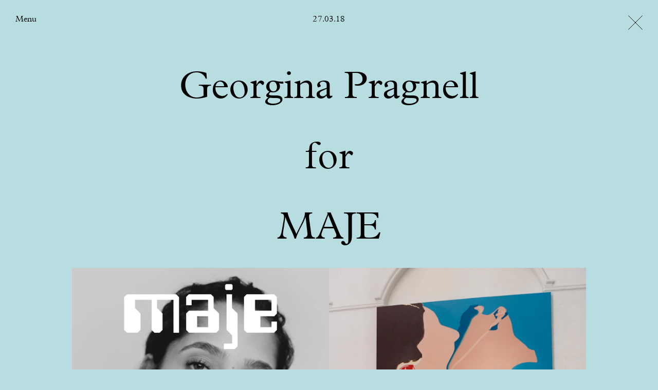

--- FILE ---
content_type: text/html; charset=UTF-8
request_url: https://www.webberrepresents.com/news/georgina-pragnell-for-maje
body_size: 9604
content:

<!DOCTYPE html>
<html xmlns="http://www.w3.org/1999/xhtml" lang="en-US">
	<head>
		<meta charset="utf-8">
		<meta name="viewport" content="width=device-width initial-scale=1">
						
	<title>Georgina Pragnell for Maje | News</title>
	<meta name="description" content="" />

	<meta property="fb:app_id" content="">
	<meta property="og:url" content="https://www.webberrepresents.com/news/georgina-pragnell-for-maje" />
	<meta property="og:type" content="website" />
	<meta property="og:title" content="Georgina Pragnell for Maje | News" />
	<meta property="og:image" content="" />
	<meta property="og:image:width" content="1200" />
	<meta property="og:image:height" content="630" />
	<meta property="og:description" content="" />
	<meta property="og:site_name" content="Webber" />
	<meta property="og:locale" content="en_GB" />
	<meta property="og:locale:alternate" content="en_GB" />
	
	<meta name="twitter:card" content="summary_large_image" />
	<meta name="twitter:site" content="" />
	<meta name="twitter:url" content="https://www.webberrepresents.com/news/georgina-pragnell-for-maje" />
	<meta name="twitter:title" content="Georgina Pragnell for Maje | News" />
	<meta name="twitter:description" content="" />
	<meta name="twitter:image" content="" />

	
	<link rel="home" href="https://www.webberrepresents.com/" />
	<link rel="canonical" href="https://www.webberrepresents.com/news/georgina-pragnell-for-maje">
		<link rel="home" href="https://www.webberrepresents.com/" />
		<link rel="stylesheet" href="/dist/styles/app.css?v=1.2">
		<link rel="apple-touch-icon" sizes="180x180" href="/apple-touch-icon.png">
		<link rel="icon" type="image/png" sizes="32x32" href="/favicon-32x32.png">
		<link rel="icon" type="image/png" sizes="16x16" href="/favicon-16x16.png">
		<link rel="manifest" href="/site.webmanifest">
		<meta name="msapplication-TileColor" content="#000000">
		<meta name="theme-color" content="#ffffff">
		<script src="/dist/js/modernizr.js?v=1.2"></script>
				<!-- Google Analytics -->
		<script>
		  (function(i,s,o,g,r,a,m){i['GoogleAnalyticsObject']=r;i[r]=i[r]||function(){
		  (i[r].q=i[r].q||[]).push(arguments)},i[r].l=1*new Date();a=s.createElement(o),
		  m=s.getElementsByTagName(o)[0];a.async=1;a.src=g;m.parentNode.insertBefore(a,m)
		  })(window,document,'script','https://www.google-analytics.com/analytics.js','ga');

		  ga('create', 'UA-6574228-48', 'auto');
		  ga('send', 'pageview');

		</script>
		<!-- End Google Analytics -->
		<!-- Hotjar Tracking Code for www.webberrepresents.com -->
		<script>
		    (function(h,o,t,j,a,r){
		        h.hj=h.hj||function(){(h.hj.q=h.hj.q||[]).push(arguments)};
		        h._hjSettings={hjid:727236,hjsv:6};
		        a=o.getElementsByTagName('head')[0];
		        r=o.createElement('script');r.async=1;
		        r.src=t+h._hjSettings.hjid+j+h._hjSettings.hjsv;
		        a.appendChild(r);
		    })(window,document,'https://static.hotjar.com/c/hotjar-','.js?sv=');
		</script>
	</head>

	<body class="" style="background-color: #b8dde1" data-news-viewer="true">
					<div class="hub-overlay" data-hub>
				
<div class="hub" data-hub>
  <div class="hub__controls">
    <button class="hub__close" data-nav-button>
      <svg xmlns="http://www.w3.org/2000/svg" viewBox="0 0 29.1 29.1"><path d="M.4.4l28.3 28.4M28.7.4L.4 28.7"/></svg>
    </button>
  </div>

  <div class="search__cancel">
    <button data-search-cancel>Clear search</button>
  </div>

  

  
  <div class="hub__links">

    <div class="hub__link-group">
      <ul>
        <li><a href="/">Highlights</a></li>
        <li><a href="/news">News</a></li>
                <li><a href="#contact" data-scroll class="prevent-history">Contact</a></li>        <li><a href="#careers" data-scroll class="prevent-history">Careers</a></li>      </ul>
      <ul>
                        <li class="hub__link-group-title"><a href="https://www.webberrepresents.com/exhibitions/decades-curated-by-aaron-stern">Gallery</a></li>
                <li><a href="/exhibitions">Exhibitions</a></li>
        <li><a href="/editions">Editions</a></li>
        <li><a href="/publications">Publications</a></li>
        <li><a href="/about-gallery">Info</a></li>
      </ul>
    </div>

    
    <div class="hub__link-group group--artists">
                          <ul>
    <li><a href="/search?s=Photographers / Directors" data-perform-search class="hub__link-group-title prevent-history">Photographers / Directors</a></li>
          <li><a href="https://www.webberrepresents.com/artists/mel-bles">Mel Bles</a></li>
          <li><a href="https://www.webberrepresents.com/artists/laura-jane-coulson">Laura Jane Coulson</a></li>
          <li><a href="https://www.webberrepresents.com/artists/jeremy-everett">Jeremy Everett</a></li>
          <li><a href="https://www.webberrepresents.com/artists/pegah-farahmand">Pegah Farahmand</a></li>
          <li><a href="https://www.webberrepresents.com/artists/rachel-fleminger-hudson">Rachel Fleminger Hudson</a></li>
          <li><a href="https://www.webberrepresents.com/artists/steve-harries">Steve Harries</a></li>
          <li><a href="https://www.webberrepresents.com/artists/zora-j-murff">Zora J Murff</a></li>
          <li><a href="https://www.webberrepresents.com/artists/robbie-lawrence">Robbie Lawrence</a></li>
          <li><a href="https://www.webberrepresents.com/artists/ilya-lipkin">Ilya Lipkin</a></li>
          <li><a href="https://www.webberrepresents.com/artists/jo-metson-scott">Jo Metson Scott</a></li>
          <li><a href="https://www.webberrepresents.com/artists/chris-rhodes">Chris Rhodes</a></li>
          <li><a href="https://www.webberrepresents.com/artists/venetia-scott">Venetia Scott</a></li>
          <li><a href="https://www.webberrepresents.com/artists/senta-simond">Senta Simond</a></li>
          <li><a href="https://www.webberrepresents.com/artists/geordie-wood">Geordie Wood</a></li>
      </ul>

                  </div>

    <div class="hub__link-group group--artists">
                <ul>
    <li><a href="/search?s=Stylists" data-perform-search class="hub__link-group-title prevent-history">Stylists</a></li>
          <li><a href="https://www.webberrepresents.com/artists/matt-holmes">Matt Holmes</a></li>
          <li><a href="https://www.webberrepresents.com/artists/nell-kalonji">Nell Kalonji</a></li>
          <li><a href="https://www.webberrepresents.com/artists/sasha-kelly">Sasha Kelly</a></li>
          <li><a href="https://www.webberrepresents.com/artists/omaima-salem">Omaima Salem</a></li>
      </ul>

                <ul>
    <li><a href="/search?s=Set Designers" data-perform-search class="hub__link-group-title prevent-history">Set Designers</a></li>
          <li><a href="https://www.webberrepresents.com/artists/whitney-hellesen">Whitney Hellesen</a></li>
          <li><a href="https://www.webberrepresents.com/artists/hella-keck">Hella Keck</a></li>
          <li><a href="https://www.webberrepresents.com/artists/georgina-pragnell">Georgina Pragnell</a></li>
      </ul>

                <ul>
    <li><a href="/search?s=Casting Directors" data-perform-search class="hub__link-group-title prevent-history">Casting Directors</a></li>
          <li><a href="https://www.webberrepresents.com/artists/roxane-dia">Roxane Dia</a></li>
      </ul>

          </div>
  </div>

  <div class="hub__group hub__loading">
    <div class="hub__group-title">
      Retrieving search results<span class="loading-anim"></span>
    </div>
  </div>

  <div class="hub__search-results" data-hub-container>
  </div>

    <div class="hub__results hub__content">
          <div class="hub__group">
        <h3 class="hub__group-title">Photographers / Directors</h3>


        <div class="hub__grid">
                                  <div class="hub__item">
              <a href="https://www.webberrepresents.com/artists/mel-bles" class="hub__item-link">
                                                    <img src="data:image/svg+xml;charset=utf-8,%3Csvg%20xmlns%3D%27http%3A%2F%2Fwww.w3.org%2F2000%2Fsvg%27%20width%3D%272400%27%20height%3D%273000%27%20style%3D%27background%3Atransparent%27%2F%3E" data-srcset="https://webber.imgix.net/assets/artists/mel-bles/family-style-2025/COVER-copy_CMS.jpg?auto=compress%2Cformat&amp;fit=clip&amp;h=400&amp;q=80&amp;w=440 320w, https://webber.imgix.net/assets/artists/mel-bles/family-style-2025/COVER-copy_CMS.jpg?auto=compress%2Cformat&amp;fit=clip&amp;h=780&amp;q=80&amp;w=780 624w" data-sizes="auto" data-parent-fit="width" class="hub__item-img lazyload" width="2400" height="3000" data-parent-container=".hub__item"
                  >
                                <p class="hub__item-title">Mel Bles</p>
              </a>
            </div>
                                  <div class="hub__item">
              <a href="https://www.webberrepresents.com/artists/laura-jane-coulson" class="hub__item-link">
                                                    <img src="data:image/svg+xml;charset=utf-8,%3Csvg%20xmlns%3D%27http%3A%2F%2Fwww.w3.org%2F2000%2Fsvg%27%20width%3D%272431%27%20height%3D%273000%27%20style%3D%27background%3Atransparent%27%2F%3E" data-srcset="https://webber.imgix.net/assets/artists/laura-jane-coulson/2720_IMAGINE_LJC250819_WSJ_05_RGB_F1_CMS_2025-10-10-175224_wdbl.jpg?auto=compress%2Cformat&amp;fit=clip&amp;h=400&amp;q=80&amp;w=440 324w, https://webber.imgix.net/assets/artists/laura-jane-coulson/2720_IMAGINE_LJC250819_WSJ_05_RGB_F1_CMS_2025-10-10-175224_wdbl.jpg?auto=compress%2Cformat&amp;fit=clip&amp;h=780&amp;q=80&amp;w=780 632w" data-sizes="auto" data-parent-fit="width" class="hub__item-img lazyload" width="2431" height="3000" data-parent-container=".hub__item"
                  >
                                <p class="hub__item-title">Laura Jane Coulson</p>
              </a>
            </div>
                                  <div class="hub__item">
              <a href="https://www.webberrepresents.com/artists/jeremy-everett" class="hub__item-link">
                                                    <img src="data:image/svg+xml;charset=utf-8,%3Csvg%20xmlns%3D%27http%3A%2F%2Fwww.w3.org%2F2000%2Fsvg%27%20width%3D%272351%27%20height%3D%273000%27%20style%3D%27background%3Atransparent%27%2F%3E" data-srcset="https://webber.imgix.net/assets/artists/jeremy-everett/crosscurrent-mattholmes-2025/CC7_DIGI_Covers_RGB_HR_1_CMS_2025-11-05-114048_hvlv.jpg?auto=compress%2Cformat&amp;fit=clip&amp;h=400&amp;q=80&amp;w=440 313w, https://webber.imgix.net/assets/artists/jeremy-everett/crosscurrent-mattholmes-2025/CC7_DIGI_Covers_RGB_HR_1_CMS_2025-11-05-114048_hvlv.jpg?auto=compress%2Cformat&amp;fit=clip&amp;h=780&amp;q=80&amp;w=780 611w" data-sizes="auto" data-parent-fit="width" class="hub__item-img lazyload" width="2351" height="3000" data-parent-container=".hub__item"
                  >
                                <p class="hub__item-title">Jeremy Everett</p>
              </a>
            </div>
                                  <div class="hub__item">
              <a href="https://www.webberrepresents.com/artists/pegah-farahmand" class="hub__item-link">
                                                    <img src="data:image/svg+xml;charset=utf-8,%3Csvg%20xmlns%3D%27http%3A%2F%2Fwww.w3.org%2F2000%2Fsvg%27%20width%3D%272301%27%20height%3D%273000%27%20style%3D%27background%3Atransparent%27%2F%3E" data-srcset="https://webber.imgix.net/assets/artists/pegah-farahmand/presentspace-paloma-2025/PALOMA-NO_CMS_2025-10-27-194051_dxrk.jpg?auto=compress%2Cformat&amp;fit=clip&amp;h=400&amp;q=80&amp;w=440 307w, https://webber.imgix.net/assets/artists/pegah-farahmand/presentspace-paloma-2025/PALOMA-NO_CMS_2025-10-27-194051_dxrk.jpg?auto=compress%2Cformat&amp;fit=clip&amp;h=780&amp;q=80&amp;w=780 598w" data-sizes="auto" data-parent-fit="width" class="hub__item-img lazyload" width="2301" height="3000" data-parent-container=".hub__item"
                  >
                                <p class="hub__item-title">Pegah Farahmand</p>
              </a>
            </div>
                                  <div class="hub__item">
              <a href="https://www.webberrepresents.com/artists/rachel-fleminger-hudson" class="hub__item-link">
                                                    <img src="data:image/svg+xml;charset=utf-8,%3Csvg%20xmlns%3D%27http%3A%2F%2Fwww.w3.org%2F2000%2Fsvg%27%20width%3D%272430%27%20height%3D%273148%27%20style%3D%27background%3Atransparent%27%2F%3E" data-srcset="https://webber.imgix.net/assets/artists/rachel-fleminger-hudson/dazed-chanel-beauty-2023/00002408001_grade_crop_HR_RGB.jpg?auto=compress%2Cformat&amp;fit=clip&amp;h=400&amp;q=80&amp;w=440 309w, https://webber.imgix.net/assets/artists/rachel-fleminger-hudson/dazed-chanel-beauty-2023/00002408001_grade_crop_HR_RGB.jpg?auto=compress%2Cformat&amp;fit=clip&amp;h=780&amp;q=80&amp;w=780 602w" data-sizes="auto" data-parent-fit="width" class="hub__item-img lazyload" width="2430" height="3148" data-parent-container=".hub__item"
                  >
                                <p class="hub__item-title">Rachel Fleminger Hudson</p>
              </a>
            </div>
                                  <div class="hub__item">
              <a href="https://www.webberrepresents.com/artists/steve-harries" class="hub__item-link">
                                                    <img src="data:image/svg+xml;charset=utf-8,%3Csvg%20xmlns%3D%27http%3A%2F%2Fwww.w3.org%2F2000%2Fsvg%27%20width%3D%272250%27%20height%3D%273000%27%20style%3D%27background%3Atransparent%27%2F%3E" data-srcset="https://webber.imgix.net/assets/artists/steve-harries/charlotte-chesnais-2023/CharlotteChesnais2022_SH_10-002FullSizeTiff_Adobe98_CMS.JPG?auto=compress%2Cformat&amp;fit=clip&amp;h=400&amp;q=80&amp;w=440 300w, https://webber.imgix.net/assets/artists/steve-harries/charlotte-chesnais-2023/CharlotteChesnais2022_SH_10-002FullSizeTiff_Adobe98_CMS.JPG?auto=compress%2Cformat&amp;fit=clip&amp;h=780&amp;q=80&amp;w=780 585w" data-sizes="auto" data-parent-fit="width" class="hub__item-img lazyload" width="2250" height="3000" data-parent-container=".hub__item"
                  >
                                <p class="hub__item-title">Steve Harries</p>
              </a>
            </div>
                                  <div class="hub__item">
              <a href="https://www.webberrepresents.com/artists/zora-j-murff" class="hub__item-link">
                                                    <img src="data:image/svg+xml;charset=utf-8,%3Csvg%20xmlns%3D%27http%3A%2F%2Fwww.w3.org%2F2000%2Fsvg%27%20width%3D%272483%27%20height%3D%273000%27%20style%3D%27background%3Atransparent%27%2F%3E" data-srcset="https://webber.imgix.net/assets/artists/zora-j-murff/SocCover_Hood2_CMS.jpg-copy_CMS.jpg?auto=compress%2Cformat&amp;fit=clip&amp;h=400&amp;q=80&amp;w=440 331w, https://webber.imgix.net/assets/artists/zora-j-murff/SocCover_Hood2_CMS.jpg-copy_CMS.jpg?auto=compress%2Cformat&amp;fit=clip&amp;h=780&amp;q=80&amp;w=780 646w" data-sizes="auto" data-parent-fit="width" class="hub__item-img lazyload" width="2483" height="3000" data-parent-container=".hub__item"
                  >
                                <p class="hub__item-title">Zora J Murff</p>
              </a>
            </div>
                                  <div class="hub__item">
              <a href="https://www.webberrepresents.com/artists/robbie-lawrence" class="hub__item-link">
                                                    <img src="data:image/svg+xml;charset=utf-8,%3Csvg%20xmlns%3D%27http%3A%2F%2Fwww.w3.org%2F2000%2Fsvg%27%20width%3D%271080%27%20height%3D%271340%27%20style%3D%27background%3Atransparent%27%2F%3E" data-srcset="https://webber.imgix.net/assets/artists/robbie-lawrence/dazed-mena-2025/508564126_17892063315255477_6360827086442281809_n.jpg?auto=compress%2Cformat&amp;fit=clip&amp;h=400&amp;q=80&amp;w=440 322w, https://webber.imgix.net/assets/artists/robbie-lawrence/dazed-mena-2025/508564126_17892063315255477_6360827086442281809_n.jpg?auto=compress%2Cformat&amp;fit=clip&amp;h=780&amp;q=80&amp;w=780 629w" data-sizes="auto" data-parent-fit="width" class="hub__item-img lazyload" width="1080" height="1340" data-parent-container=".hub__item"
                  >
                                <p class="hub__item-title">Robbie Lawrence</p>
              </a>
            </div>
                                  <div class="hub__item">
              <a href="https://www.webberrepresents.com/artists/ilya-lipkin" class="hub__item-link">
                                                    <img src="data:image/svg+xml;charset=utf-8,%3Csvg%20xmlns%3D%27http%3A%2F%2Fwww.w3.org%2F2000%2Fsvg%27%20width%3D%272438%27%20height%3D%273000%27%20style%3D%27background%3Atransparent%27%2F%3E" data-srcset="https://webber.imgix.net/assets/artists/ilya-lipkin/i-d-ellefanning-2025/IlyaLipkin_ElleFanning_CMS.jpg?auto=compress%2Cformat&amp;fit=clip&amp;h=400&amp;q=80&amp;w=440 325w, https://webber.imgix.net/assets/artists/ilya-lipkin/i-d-ellefanning-2025/IlyaLipkin_ElleFanning_CMS.jpg?auto=compress%2Cformat&amp;fit=clip&amp;h=780&amp;q=80&amp;w=780 634w" data-sizes="auto" data-parent-fit="width" class="hub__item-img lazyload" width="2438" height="3000" data-parent-container=".hub__item"
                  >
                                <p class="hub__item-title">Ilya Lipkin</p>
              </a>
            </div>
                                  <div class="hub__item">
              <a href="https://www.webberrepresents.com/artists/jo-metson-scott" class="hub__item-link">
                                                    <img src="data:image/svg+xml;charset=utf-8,%3Csvg%20xmlns%3D%27http%3A%2F%2Fwww.w3.org%2F2000%2Fsvg%27%20width%3D%272400%27%20height%3D%273000%27%20style%3D%27background%3Atransparent%27%2F%3E" data-srcset="https://webber.imgix.net/assets/artists/jo-metson-scott/TEKLA_Winter25_4x5_lockups__CMS_2025-07-23-165519_aqne.JPG?auto=compress%2Cformat&amp;fit=clip&amp;h=400&amp;q=80&amp;w=440 320w, https://webber.imgix.net/assets/artists/jo-metson-scott/TEKLA_Winter25_4x5_lockups__CMS_2025-07-23-165519_aqne.JPG?auto=compress%2Cformat&amp;fit=clip&amp;h=780&amp;q=80&amp;w=780 624w" data-sizes="auto" data-parent-fit="width" class="hub__item-img lazyload" width="2400" height="3000" data-parent-container=".hub__item"
                  >
                                <p class="hub__item-title">Jo Metson Scott</p>
              </a>
            </div>
                                  <div class="hub__item">
              <a href="https://www.webberrepresents.com/artists/chris-rhodes" class="hub__item-link">
                                                    <img src="data:image/svg+xml;charset=utf-8,%3Csvg%20xmlns%3D%27http%3A%2F%2Fwww.w3.org%2F2000%2Fsvg%27%20width%3D%273000%27%20height%3D%273000%27%20style%3D%27background%3Atransparent%27%2F%3E" data-srcset="https://webber.imgix.net/assets/artists/chris-rhodes/CHRISR-ANOTHER.jpg?auto=compress%2Cformat&amp;fit=clip&amp;h=400&amp;q=80&amp;w=440 400w, https://webber.imgix.net/assets/artists/chris-rhodes/CHRISR-ANOTHER.jpg?auto=compress%2Cformat&amp;fit=clip&amp;h=780&amp;q=80&amp;w=780 780w" data-sizes="auto" data-parent-fit="width" class="hub__item-img lazyload" width="3000" height="3000" data-parent-container=".hub__item"
                  >
                                <p class="hub__item-title">Chris Rhodes</p>
              </a>
            </div>
                                  <div class="hub__item">
              <a href="https://www.webberrepresents.com/artists/venetia-scott" class="hub__item-link">
                                                    <img src="data:image/svg+xml;charset=utf-8,%3Csvg%20xmlns%3D%27http%3A%2F%2Fwww.w3.org%2F2000%2Fsvg%27%20width%3D%272319%27%20height%3D%273000%27%20style%3D%27background%3Atransparent%27%2F%3E" data-srcset="https://webber.imgix.net/assets/artists/venetia-scott/W-MAG_VS_05_366_sRGB_CMS.jpg?auto=compress%2Cformat&amp;fit=clip&amp;h=400&amp;q=80&amp;w=440 309w, https://webber.imgix.net/assets/artists/venetia-scott/W-MAG_VS_05_366_sRGB_CMS.jpg?auto=compress%2Cformat&amp;fit=clip&amp;h=780&amp;q=80&amp;w=780 603w" data-sizes="auto" data-parent-fit="width" class="hub__item-img lazyload" width="2319" height="3000" data-parent-container=".hub__item"
                  >
                                <p class="hub__item-title">Venetia Scott</p>
              </a>
            </div>
                                  <div class="hub__item">
              <a href="https://www.webberrepresents.com/artists/senta-simond" class="hub__item-link">
                                                    <img src="data:image/svg+xml;charset=utf-8,%3Csvg%20xmlns%3D%27http%3A%2F%2Fwww.w3.org%2F2000%2Fsvg%27%20width%3D%272400%27%20height%3D%273000%27%20style%3D%27background%3Atransparent%27%2F%3E" data-srcset="https://webber.imgix.net/assets/artists/senta-simond/AN49_COV7_4X5_CMS.jpg?auto=compress%2Cformat&amp;fit=clip&amp;h=400&amp;q=80&amp;w=440 320w, https://webber.imgix.net/assets/artists/senta-simond/AN49_COV7_4X5_CMS.jpg?auto=compress%2Cformat&amp;fit=clip&amp;h=780&amp;q=80&amp;w=780 624w" data-sizes="auto" data-parent-fit="width" class="hub__item-img lazyload" width="2400" height="3000" data-parent-container=".hub__item"
                  >
                                <p class="hub__item-title">Senta Simond</p>
              </a>
            </div>
                                  <div class="hub__item">
              <a href="https://www.webberrepresents.com/artists/geordie-wood" class="hub__item-link">
                                                    <img src="data:image/svg+xml;charset=utf-8,%3Csvg%20xmlns%3D%27http%3A%2F%2Fwww.w3.org%2F2000%2Fsvg%27%20width%3D%272250%27%20height%3D%273000%27%20style%3D%27background%3Atransparent%27%2F%3E" data-srcset="https://webber.imgix.net/assets/artists/geordie-wood/DIVERS_POSTER_CMS.jpg?auto=compress%2Cformat&amp;fit=clip&amp;h=400&amp;q=80&amp;w=440 300w, https://webber.imgix.net/assets/artists/geordie-wood/DIVERS_POSTER_CMS.jpg?auto=compress%2Cformat&amp;fit=clip&amp;h=780&amp;q=80&amp;w=780 585w" data-sizes="auto" data-parent-fit="width" class="hub__item-img lazyload" width="2250" height="3000" data-parent-container=".hub__item"
                  >
                                <p class="hub__item-title">Geordie Wood</p>
              </a>
            </div>
                  </div>
      </div>
          <div class="hub__group">
        <h3 class="hub__group-title">Stylists</h3>


        <div class="hub__grid">
                                  <div class="hub__item">
              <a href="https://www.webberrepresents.com/artists/matt-holmes" class="hub__item-link">
                                                    <img src="data:image/svg+xml;charset=utf-8,%3Csvg%20xmlns%3D%27http%3A%2F%2Fwww.w3.org%2F2000%2Fsvg%27%20width%3D%274219%27%20height%3D%275625%27%20style%3D%27background%3Atransparent%27%2F%3E" data-srcset="https://webber.imgix.net/assets/artists/matt-holmes/CC-IG_Robbie_16.jpg?auto=compress%2Cformat&amp;fit=clip&amp;h=400&amp;q=80&amp;w=440 300w, https://webber.imgix.net/assets/artists/matt-holmes/CC-IG_Robbie_16.jpg?auto=compress%2Cformat&amp;fit=clip&amp;h=780&amp;q=80&amp;w=780 585w" data-sizes="auto" data-parent-fit="width" class="hub__item-img lazyload" width="4219" height="5625" data-parent-container=".hub__item"
                  >
                                <p class="hub__item-title">Matt Holmes</p>
              </a>
            </div>
                                  <div class="hub__item">
              <a href="https://www.webberrepresents.com/artists/nell-kalonji" class="hub__item-link">
                                                    <img src="data:image/svg+xml;charset=utf-8,%3Csvg%20xmlns%3D%27http%3A%2F%2Fwww.w3.org%2F2000%2Fsvg%27%20width%3D%272400%27%20height%3D%273000%27%20style%3D%27background%3Atransparent%27%2F%3E" data-srcset="https://webber.imgix.net/assets/artists/nell-kalonji/another-yorgoslanthimos-2025/AN49_COV3_4X5_CMS.jpg?auto=compress%2Cformat&amp;fit=clip&amp;h=400&amp;q=80&amp;w=440 320w, https://webber.imgix.net/assets/artists/nell-kalonji/another-yorgoslanthimos-2025/AN49_COV3_4X5_CMS.jpg?auto=compress%2Cformat&amp;fit=clip&amp;h=780&amp;q=80&amp;w=780 624w" data-sizes="auto" data-parent-fit="width" class="hub__item-img lazyload" width="2400" height="3000" data-parent-container=".hub__item"
                  >
                                <p class="hub__item-title">Nell Kalonji</p>
              </a>
            </div>
                                  <div class="hub__item">
              <a href="https://www.webberrepresents.com/artists/sasha-kelly" class="hub__item-link">
                                                    <img src="data:image/svg+xml;charset=utf-8,%3Csvg%20xmlns%3D%27http%3A%2F%2Fwww.w3.org%2F2000%2Fsvg%27%20width%3D%272400%27%20height%3D%273000%27%20style%3D%27background%3Atransparent%27%2F%3E" data-srcset="https://webber.imgix.net/assets/artists/sasha-kelly/t-magazine/2507006_H-081V02_IG_CMS.jpg?auto=compress%2Cformat&amp;fit=clip&amp;h=400&amp;q=80&amp;w=440 320w, https://webber.imgix.net/assets/artists/sasha-kelly/t-magazine/2507006_H-081V02_IG_CMS.jpg?auto=compress%2Cformat&amp;fit=clip&amp;h=780&amp;q=80&amp;w=780 624w" data-sizes="auto" data-parent-fit="width" class="hub__item-img lazyload" width="2400" height="3000" data-parent-container=".hub__item"
                  >
                                <p class="hub__item-title">Sasha Kelly</p>
              </a>
            </div>
                                  <div class="hub__item">
              <a href="https://www.webberrepresents.com/artists/omaima-salem" class="hub__item-link">
                                                    <img src="data:image/svg+xml;charset=utf-8,%3Csvg%20xmlns%3D%27http%3A%2F%2Fwww.w3.org%2F2000%2Fsvg%27%20width%3D%272298%27%20height%3D%273000%27%20style%3D%27background%3Atransparent%27%2F%3E" data-srcset="https://webber.imgix.net/assets/artists/daniel-shea/epoch-review-2024/Shea_Epoch_11_CMS.JPG?auto=compress%2Cformat&amp;fit=clip&amp;h=400&amp;q=80&amp;w=440 306w, https://webber.imgix.net/assets/artists/daniel-shea/epoch-review-2024/Shea_Epoch_11_CMS.JPG?auto=compress%2Cformat&amp;fit=clip&amp;h=780&amp;q=80&amp;w=780 597w" data-sizes="auto" data-parent-fit="width" class="hub__item-img lazyload" width="2298" height="3000" data-parent-container=".hub__item"
                  >
                                <p class="hub__item-title">Omaima Salem</p>
              </a>
            </div>
                  </div>
      </div>
          <div class="hub__group">
        <h3 class="hub__group-title">Set Designers</h3>


        <div class="hub__grid">
                                  <div class="hub__item">
              <a href="https://www.webberrepresents.com/artists/whitney-hellesen" class="hub__item-link">
                                                    <img src="data:image/svg+xml;charset=utf-8,%3Csvg%20xmlns%3D%27http%3A%2F%2Fwww.w3.org%2F2000%2Fsvg%27%20width%3D%271993%27%20height%3D%273000%27%20style%3D%27background%3Atransparent%27%2F%3E" data-srcset="https://webber.imgix.net/assets/artists/whitney-hellesen/10.-AN47_MF4_ZoraSicher_NellKalonji_12_CMS.JPG?auto=compress%2Cformat&amp;fit=clip&amp;h=400&amp;q=80&amp;w=440 266w, https://webber.imgix.net/assets/artists/whitney-hellesen/10.-AN47_MF4_ZoraSicher_NellKalonji_12_CMS.JPG?auto=compress%2Cformat&amp;fit=clip&amp;h=780&amp;q=80&amp;w=780 518w" data-sizes="auto" data-parent-fit="width" class="hub__item-img lazyload" width="1993" height="3000" data-parent-container=".hub__item"
                  >
                                <p class="hub__item-title">Whitney Hellesen</p>
              </a>
            </div>
                                  <div class="hub__item">
              <a href="https://www.webberrepresents.com/artists/hella-keck" class="hub__item-link">
                                                    <img src="data:image/svg+xml;charset=utf-8,%3Csvg%20xmlns%3D%27http%3A%2F%2Fwww.w3.org%2F2000%2Fsvg%27%20width%3D%272301%27%20height%3D%273000%27%20style%3D%27background%3Atransparent%27%2F%3E" data-srcset="https://webber.imgix.net/assets/artists/hella-keck/self-service-mariliandre-2025/AP1474551_CMS.jpg?auto=compress%2Cformat&amp;fit=clip&amp;h=400&amp;q=80&amp;w=440 307w, https://webber.imgix.net/assets/artists/hella-keck/self-service-mariliandre-2025/AP1474551_CMS.jpg?auto=compress%2Cformat&amp;fit=clip&amp;h=780&amp;q=80&amp;w=780 598w" data-sizes="auto" data-parent-fit="width" class="hub__item-img lazyload" width="2301" height="3000" data-parent-container=".hub__item"
                  >
                                <p class="hub__item-title">Hella Keck</p>
              </a>
            </div>
                                  <div class="hub__item">
              <a href="https://www.webberrepresents.com/artists/georgina-pragnell" class="hub__item-link">
                                                    <img src="data:image/svg+xml;charset=utf-8,%3Csvg%20xmlns%3D%27http%3A%2F%2Fwww.w3.org%2F2000%2Fsvg%27%20width%3D%272400%27%20height%3D%273000%27%20style%3D%27background%3Atransparent%27%2F%3E" data-srcset="https://webber.imgix.net/assets/artists/georgina-pragnell/scenery-x-max-cornwall-flowers-2024/SCENERY_002_Flowers_03_CMS.JPG?auto=compress%2Cformat&amp;fit=clip&amp;h=400&amp;q=80&amp;w=440 320w, https://webber.imgix.net/assets/artists/georgina-pragnell/scenery-x-max-cornwall-flowers-2024/SCENERY_002_Flowers_03_CMS.JPG?auto=compress%2Cformat&amp;fit=clip&amp;h=780&amp;q=80&amp;w=780 624w" data-sizes="auto" data-parent-fit="width" class="hub__item-img lazyload" width="2400" height="3000" data-parent-container=".hub__item"
                  >
                                <p class="hub__item-title">Georgina Pragnell</p>
              </a>
            </div>
                  </div>
      </div>
          <div class="hub__group">
        <h3 class="hub__group-title">Casting Directors</h3>


        <div class="hub__grid">
                                  <div class="hub__item">
              <a href="https://www.webberrepresents.com/artists/roxane-dia" class="hub__item-link">
                                                    <img src="data:image/svg+xml;charset=utf-8,%3Csvg%20xmlns%3D%27http%3A%2F%2Fwww.w3.org%2F2000%2Fsvg%27%20width%3D%272250%27%20height%3D%273000%27%20style%3D%27background%3Atransparent%27%2F%3E" data-srcset="https://webber.imgix.net/assets/artists/roxane-dia/ssaw_2025/SSAW_EDITORIAL_SHOT_12_1429_F_CMS_2025-12-10-143734_mtzk.jpg?auto=compress%2Cformat&amp;fit=clip&amp;h=400&amp;q=80&amp;w=440 300w, https://webber.imgix.net/assets/artists/roxane-dia/ssaw_2025/SSAW_EDITORIAL_SHOT_12_1429_F_CMS_2025-12-10-143734_mtzk.jpg?auto=compress%2Cformat&amp;fit=clip&amp;h=780&amp;q=80&amp;w=780 585w" data-sizes="auto" data-parent-fit="width" class="hub__item-img lazyload" width="2250" height="3000" data-parent-container=".hub__item"
                  >
                                <p class="hub__item-title">Roxane Dia</p>
              </a>
            </div>
                  </div>
      </div>
      </div>
  
    <div class="hub__group hub__content" id="exhibitions">
    <h3 class="hub__group-title">Exhibitions</h3>

    <div class="hub__exhibitions text-content">
      
      
      

      
      
      

      
      
      
  <ul class="exhibitions-group">
    <li><em>Past</em></li>
          <li class="exhibitions-item">
        <a href="https://www.webberrepresents.com/exhibitions/decades-curated-by-aaron-stern">
                                    Aaron Stern, 
                                <em>Decades Curated by Aaron Stern</em>
                                <img data-src="https://d8jft4jnadqhr.cloudfront.net/assets/gallery/exhibitions/temp_owtlcmsdldnavqypkkyptafiukpkgdiintnp/_600x600_fit_center-center_75_none/thumbnail_MarkSteinmetz1.jpg" class="exhibitions-item__thumb lazyload">
                  </a>
      </li>
          <li class="exhibitions-item">
        <a href="https://www.webberrepresents.com/exhibitions/mann">
                                    Robbie Lawrence, 
                                <em>Mann</em>
                                <img data-src="https://d8jft4jnadqhr.cloudfront.net/assets/gallery/exhibitions/mann/_600x600_fit_center-center_75_none/51A0080_CMS_2025-12-09-174130_bzun.jpg" class="exhibitions-item__thumb lazyload">
                  </a>
      </li>
          <li class="exhibitions-item">
        <a href="https://www.webberrepresents.com/exhibitions/voice-of-matter">
                                    Timon Benson, 
                                <em>Voice of Matter</em>
                                <img data-src="https://d8jft4jnadqhr.cloudfront.net/assets/gallery/exhibitions/voice-of-matter/_600x600_fit_center-center_75_none/1-_CMS.jpg" class="exhibitions-item__thumb lazyload">
                  </a>
      </li>
          <li class="exhibitions-item">
        <a href="https://www.webberrepresents.com/exhibitions/yale-mfa-photography-grad-exhibition-curated-by-awol-erizku">
                                    Yale MFA Photo, 
                                <em>First Breath Second Sight</em>
                                <img data-src="https://d8jft4jnadqhr.cloudfront.net/assets/gallery/exhibitions/yale-mfa-photography-grad-exhibition-curated-by-awol-erizku/_600x600_fit_center-center_75_none/Luis-Diaz-1.png" class="exhibitions-item__thumb lazyload">
                  </a>
      </li>
          <li class="exhibitions-item">
        <a href="https://www.webberrepresents.com/exhibitions/polaroids-small-prints-and-ephemera-curated-by-aaron-stern">
                                    Aaron Stern, 
                                <em>POLAROIDS, SMALL PRINTS and EPHEMERA</em>
                                <img data-src="https://d8jft4jnadqhr.cloudfront.net/assets/gallery/exhibitions/polaroids-small-prints-and-ephemera-curated-by-aaron-stern/_600x600_fit_center-center_75_none/497111521_18500032327051968_5120592526339104869_n.jpg" class="exhibitions-item__thumb lazyload">
                  </a>
      </li>
          <li class="exhibitions-item">
        <a href="https://www.webberrepresents.com/exhibitions/photographs">
                                    Yorgos Lanthimos, 
                                <em>Photographs</em>
                                <img data-src="https://d8jft4jnadqhr.cloudfront.net/assets/gallery/exhibitions/photographs/_600x600_fit_center-center_75_none/Nola-12-2022_2025-04-09-225540_hrep.jpg" class="exhibitions-item__thumb lazyload">
                  </a>
      </li>
          <li class="exhibitions-item">
        <a href="https://www.webberrepresents.com/exhibitions/photo-london-stand-g17">
                                    Webber Gallery, 
                                <em>Photo London 2025 Stand G17</em>
                                <img data-src="https://d8jft4jnadqhr.cloudfront.net/assets/gallery/exhibitions/photo-london-stand-g18/_600x600_fit_center-center_75_none/Mates-copy-3.jpg" class="exhibitions-item__thumb lazyload">
                  </a>
      </li>
          <li class="exhibitions-item">
        <a href="https://www.webberrepresents.com/exhibitions/bachelor-suite-2">
                                    Peter Tomka, 
                                <em>Bachelor Suite</em>
                                <img data-src="https://d8jft4jnadqhr.cloudfront.net/assets/gallery/exhibitions/bachelor-suite/_600x600_fit_center-center_75_none/image010.jpg" class="exhibitions-item__thumb lazyload">
                  </a>
      </li>
          <li class="exhibitions-item">
        <a href="https://www.webberrepresents.com/exhibitions/lick-of-tongue-rub-of-finger-on-soft-wound">
                                    Keisha Scarville, 
                                <em>lick of tongue, rub of finger, on soft wound</em>
                                <img data-src="https://d8jft4jnadqhr.cloudfront.net/assets/gallery/exhibitions/lick-of-tongue-rub-of-finger-on-soft-wound/_600x600_fit_center-center_75_none/keishascarville_10.jpg" class="exhibitions-item__thumb lazyload">
                  </a>
      </li>
          <li class="exhibitions-item">
        <a href="https://www.webberrepresents.com/exhibitions/hard-copy-los-angeles">
                                    Aaron Stern, 
                                <em>Hard Copy Los Angeles</em>
                                <img data-src="https://d8jft4jnadqhr.cloudfront.net/assets/gallery/exhibitions/flowers-drink-the-river/_600x600_fit_center-center_75_none/472231171_1284384102728506_2900065489036173161_n_2025-01-06-170835_kuue.jpg" class="exhibitions-item__thumb lazyload">
                  </a>
      </li>
      </ul>

      <div class="exhibitions-group">
        <a href="/exhibitions" class="exhibitions-actions">View all</a></em>
        <a href="/editions" class="exhibitions-actions">View Editions</a>
      </div>
    </div>
  </div>
    
  
  <div class="hub__group hub__content" id="contact">
    <h3 class="hub__group-title">Contact</h3>

    <div class="hub__locations text-content">
      <div class="hub__location">
        <div class="hub__contacts">
          <div class="hub__contact">
            
          </div>
        </div>
      </div>
    </div>
    <div class="hub__locations text-content">
            <div class="hub__location">
        <div class="hub__contacts">
          <div class="hub__contact">
            <p>-</p>
            <p>+44 (0) <a href="https://www.google.com/search?client=safari&amp;rls=en&amp;q=webber+represents+london&amp;ie=UTF-8&amp;oe=UTF-8#">20 7439 0678</a><a href="mailto:london@webberrepresents.com"><br />london@webberrepresents.com</a></p>
          </div>

          <div class="hub__contact hide-on-sm">
            
          </div>
        </div>
      </div>
            <div class="hub__location">
        <div class="hub__contacts">
          <div class="hub__contact">
            <p>Webber New York</p>
<p>35 E 1st Street</p>
<p>Basement West<br />
New York<br />
NY, 10003</p>
            <p><a href="https://www.google.com/search?q=webber+represents+new+york&amp;oq=webber+represents+new+york&amp;gs_lcrp=EgZjaHJvbWUqBggAEEUYOzIGCAAQRRg7MgYIARBFGDwyBggCEEUYPDIGCAMQRRg80gEIMjgzNWowajeoAgCwAgA&amp;sourceid=chrome&amp;ie=UTF-8#">+1 6</a>46 370 5713<a href="mailto:newyork@webberrepresents.com"><br />newyork@webberrepresents.com</a></p>
          </div>

          <div class="hub__contact hide-on-sm">
            
          </div>
        </div>
      </div>
          </div>
  </div>

  
  
    <div class="hub__group hub__about hub__content" id="careers">
      <h3 class="hub__group-title">Careers</h3>

      <div class="hub__text text-content">
        <p><strong>Position:</strong> Producer</p>
<p>
<strong>Location:</strong> New York</p>
<p>
<strong>Reports To:</strong> Directors</p>
<p>
<strong>Company:</strong> Webber Represents</p>
<p>
<strong>Employment Type:</strong> Full-Time<br /></p>
<p><strong><br />
</strong>WEBBER is a contemporary creative agency and gallery representing leading talent across photography, styling, set design, and casting. With offices in London, New York, and Los Angeles, we work with visionary artists and build purposeful partnerships through thoughtful curation and integrity—elevating visual storytelling at the intersection of art, commerce, and culture.</p>
<p><strong>Position Summary:</strong></p>
<p><strong><br />
</strong>The Producer will partner with the global WEBBER team to drive photo and video productions from concept to completion across commercial and editorial projects. This role calls for a proactive, hands-on producer who thrives on ownership, thinks strategically, and excels at managing clients and talent. The Producer will ensure every project is delivered on time, on budget, and at an exceptional creative standard.</p>
<p><strong>Key Responsibilities:</strong></p>
<p><strong><br /></strong></p>
<ul><li>Own the full production lifecycle, from bidding and budgeting through post-production, delivery, and job wrap.</li><li>Partner with artists, agents, clients, and creative teams to bring projects to life.</li><li>Build and manage budgets, schedules, call sheets, crew bookings, and shoot logistics.</li><li>Lead pre-production, on-set, and post-production to ensure seamless execution and creative excellence.</li><li>Act as a primary liaison with clients, agencies, and brand partners, managing communication and expectations.</li><li>Serve as the main point of contact for artists once jobs are signed off.</li><li>Negotiate with vendors, crew, and locations to deliver high-quality work efficiently.</li><li>Ensure all legal, permitting, insurance, visa, and health &amp; safety requirements are met.</li><li>Stay ahead of industry trends, tools, and best practices.</li><li>Manage artist calendars and support day-to-day studio operations.</li><li>Track, invoice, and manage artist image licensing and usage extensions.</li><li>Reconcile and wrap jobs efficiently to enable timely client invoicing.</li><li>Work closely with the finance team to keep billing workflows running smoothly.</li><li>Support client outreach, meetings, and contact management as needed.</li><li>Maintain strong communication across all Webber offices, especially London and Los Angeles.</li><li>Stay agile and responsive outside standard office hours to fully support artists and clients when production demands it.</li></ul>
<div><br /></div>
<p><strong>Qualifications:</strong></p>
<p><strong><br /></strong></p>
<ul><li>3+ years’ production experience, ideally within a talent agency or creative studio.</li><li>Highly organized, detail-driven, and able to juggle multiple projects and budgets.</li><li>Strong communicator, confident working with clients, artists, and creative teams.</li><li>Comfortable in a fast-paced environment with flexibility for occasional weekend work.</li><li>Proficient in production tools (e.g. Lookbooks, Daylight, Wrapbook, Microsoft, Google).</li><li>Solid understanding of photography and analogue film production.</li><li>Passionate about visual</li></ul>
<p><strong>Please send resume and cover letter to elle@webberrepresents.com<br /></strong><strong><br /></strong></p>
<p><strong>Position: </strong> Accounts &amp; Production Assistant </p>
<p><strong>Company: </strong>Webber Represents (London office)</p>
<p><strong>Start Date: </strong>Immediate</p>
<p><strong>Salary: </strong>Dependent on experience </p>
<p>WEBBER is a contemporary creative agency and gallery representing leading talent across photography, styling, set design, and casting. With presence in London, New York, and LA, we champion visionary artists and cultivate purposeful partnerships through thoughtful curation and integrity - elevating visual storytelling at the intersection of art, commerce, and culture.</p>
<p>We are seeking a detail-oriented and proactive Accounts Assistant to join our dynamic team in London. This role will be crucial in ensuring the smooth and efficient operation of our production &amp; finance department, providing support across a range of tasks. </p>
<p>The ideal candidate will be a highly organised individual with a strong work ethic and a passion for accuracy. Webber is a busy and evolving creative agency set to expand, with exceptional career growth potential.</p>
<p>Responsibilities, include but not limited to: </p>
<p>• Create, post, and send out client invoices accurately and in a timely manner. Respond to and resolve client queries regarding invoices and payments in a positive manner. Complete necessary forms and customer portal setups in collaboration with production. </p>
<p>• Send daily update emails on client payments received, and weekly updates for jobs to be wrapped and unpaid advance invoices.</p>
<p>• Collaborate with the production team to ensure timely job invoicing, including chairing weekly meetings to review open jobs and any debts of concern. Lead weekly meetings with the production team – creating the agenda, sending follow up notes to ensure tasks are completed.</p>
<p>• Perform supplier statement reconciliations on a weekly basis. Prepare weekly payment runs and send remittance advices.</p>
<p>• Overseen by the Finance Manager, generate and send recharge invoices to artists for editorial expenses, maintaining accurate recharge trackers. Prepare quarterly artist statements and clearly communicate any concerns into the Finance Manager &amp; Agents with potential solutions in mind. </p>
<p>• Manage studio expenditure and budget, tracking expenses and processing invoices. Collaborate with the London team on monthly budget projections and reconciliations. Overseen by the Finance Manager, introduce new processes and cost saving exercise. </p>
<p>• Liaise with the IT department to ensure smooth operation of studio technology, including security, software updates, and password management. Ensuring the budget is reasonable and spend if kept to business critical tasks. </p>
<p>• Build and nurture positive relationships with artists and suppliers, communicating in a professional yet personable manner.</p>
<p>Qualifications &amp; Skills:</p>
<p>• Proven experience in an accounts assistant or similar role. Previous experience in a production based role or artist management financial department is desired.</p>
<p>• Strong understanding of basic accounting principles.</p>
<p>• Excellent attention to detail and accuracy.</p>
<p>• Proficiency in using accounting software and Microsoft Office Suite (especially Excel).</p>
<p>• Strong organizational and time management skills.</p>
<p>• Excellent communication and interpersonal skills.</p>
<p>• Ability to work independently and as part of a team. </p>
<p>• Proactive and problem-solving attitude. </p>
<p>• Experience with Quickbooks online• Experience with ApprovalMax is a plus.</p>
      </div>
    </div>

  
  <div class="hub__content webber-jumbo-container webber-jumbo-container--static">
    <div class="webber-jumbo">
      <svg xmlns="http://www.w3.org/2000/svg" viewBox="0 0 1034 163.8"><title>Webber</title><path d="M201.7 0h-20.6l-33.5 132.9L111.4 0H88.7L52.9 131.5 20.8 0H0l41.9 163.8h20.6l37.2-139 37.7 139h21.3L201.7 0zm73.5 146V86.3h62.2V69h-62.2V17.8h70.9V0h-90.8v163.8h96.6V146h-76.7zM482 75.6c20.6-3.7 32.3-16.8 32.3-35.1 0-25.3-18.7-40.5-47-40.5h-51v163.8h51c34.2 0 55.9-17.8 55.9-46.3 0-23.4-14-38.4-41.2-41.9zm-46.1-58.5h26c22.5 0 31.8 9.6 31.8 25.3 0 18.5-13.3 28.5-34.6 28.5h-23.2V17.1zm26.7 129.6h-26.7V87.3h31.4c22.9 0 35.3 10.3 35.3 28.8 0 19.4-11 30.6-40 30.6zm189.6-71.1c20.6-3.7 32.3-16.8 32.3-35.1 0-25.3-18.7-40.5-47-40.5h-51v163.8h51c34.2 0 55.9-17.8 55.9-46.3-.1-23.4-14.1-38.4-41.2-41.9zm-46.1-58.5h26c22.5 0 31.8 9.6 31.8 25.3 0 18.5-13.3 28.5-34.6 28.5h-23.2V17.1zm26.6 129.6H606V87.3h31.4c22.9 0 35.3 10.3 35.3 28.8 0 19.4-11 30.6-40 30.6zm143.7-.7V86.3h62.2V69h-62.2V17.8h70.9V0h-90.8v163.8h96.6V146h-76.7zm246.2-10.7c-13.8-34.4-27.4-49.6-45.9-56.2 24.8-1.9 42.3-14.3 42.3-38.1 0-22.5-16.4-41-46.8-41h-54.8v163.8h19.9V87.3h9.4c26.2 0 40.2 12.2 55.7 53.4l8.7 23.2h22.9l-11.4-28.6zm-85.2-64.4V17.3h29.5c22 0 31.1 10.5 31.1 26 0 16.1-11 27.6-33 27.6h-27.6z"/></svg>
    </div>
  </div>
</div>			</div>
		
		
		
	<main class="content">
    <div class="nav-bar">
      <div class="nav-bar__wrap">
        <div>27.03.18</div>
      </div>
    </div>

    <a href="/news" class="close-btn" data-news-close>
      <svg xmlns="http://www.w3.org/2000/svg" viewBox="0 0 29.1 29.1"><path d="M.4.4l28.3 28.4M28.7.4L.4 28.7"/></svg>
    </a>

    <section class="news-title" data-news-title>
      <h1 class="news-title__text">
                  <span class="news-title__text--artist">Georgina Pragnell</span>
                                              <span class="news-title__text--for">for</span>
          <span class="t-uc news-title__text--client">Maje</span>
              </h1>
    </section>

    <section class="news-images">
          
                                          <img src="data:image/svg+xml;charset=utf-8,%3Csvg%20xmlns%3D%27http%3A%2F%2Fwww.w3.org%2F2000%2Fsvg%27%20width%3D%273000%27%20height%3D%271943%27%20style%3D%27background%3Atransparent%27%2F%3E" data-srcset="https://webber.imgix.net/assets/artists/georgina-pragnell/maje/MAJE_DOUBLE_CMS.JPG?auto=compress%2Cformat&amp;fit=clip&amp;h=750&amp;q=80&amp;w=750 750w, https://webber.imgix.net/assets/artists/georgina-pragnell/maje/MAJE_DOUBLE_CMS.JPG?auto=compress%2Cformat&amp;fit=clip&amp;h=750&amp;q=80&amp;w=950 950w, https://webber.imgix.net/assets/artists/georgina-pragnell/maje/MAJE_DOUBLE_CMS.JPG?auto=compress%2Cformat&amp;fit=clip&amp;h=750&amp;q=80&amp;w=1150 1150w, https://webber.imgix.net/assets/artists/georgina-pragnell/maje/MAJE_DOUBLE_CMS.JPG?auto=compress%2Cformat&amp;fit=clip&amp;h=750&amp;q=80&amp;w=1350 1158w, https://webber.imgix.net/assets/artists/georgina-pragnell/maje/MAJE_DOUBLE_CMS.JPG?auto=compress%2Cformat&amp;fit=clip&amp;h=2000&amp;q=80&amp;w=2000 2000w" data-sizes="auto" data-parent-fit="width" class="lazyload lazy-fade news-image" height="1943" width="3000">
                                  <img src="data:image/svg+xml;charset=utf-8,%3Csvg%20xmlns%3D%27http%3A%2F%2Fwww.w3.org%2F2000%2Fsvg%27%20width%3D%273000%27%20height%3D%271943%27%20style%3D%27background%3Atransparent%27%2F%3E" data-srcset="https://webber.imgix.net/assets/artists/georgina-pragnell/maje/MAJE_DOUBLE3_CMS.JPG?auto=compress%2Cformat&amp;fit=clip&amp;h=750&amp;q=80&amp;w=750 750w, https://webber.imgix.net/assets/artists/georgina-pragnell/maje/MAJE_DOUBLE3_CMS.JPG?auto=compress%2Cformat&amp;fit=clip&amp;h=750&amp;q=80&amp;w=950 950w, https://webber.imgix.net/assets/artists/georgina-pragnell/maje/MAJE_DOUBLE3_CMS.JPG?auto=compress%2Cformat&amp;fit=clip&amp;h=750&amp;q=80&amp;w=1150 1150w, https://webber.imgix.net/assets/artists/georgina-pragnell/maje/MAJE_DOUBLE3_CMS.JPG?auto=compress%2Cformat&amp;fit=clip&amp;h=750&amp;q=80&amp;w=1350 1158w, https://webber.imgix.net/assets/artists/georgina-pragnell/maje/MAJE_DOUBLE3_CMS.JPG?auto=compress%2Cformat&amp;fit=clip&amp;h=2000&amp;q=80&amp;w=2000 2000w" data-sizes="auto" data-parent-fit="width" class="lazyload lazy-fade news-image" height="1943" width="3000">
                            </section>

          <section class="news-text text-content">
        <p>Photography by Coco Capitan</p>
      </section>
    
    <div class="news-navigation">
                        <a href="https://www.webberrepresents.com/artists/georgina-pragnell">View Artist&rsquo;s Page</a>
          <a href="/news/artists/georgina-pragnell">View Artist&rsquo;s News</a>
                          <a href="https://www.webberrepresents.com/news/georgina-pragnell-for-vogue-ukraine" class="hide-on-sm" data-news-controls>Previous</a>
                          <a href="https://www.webberrepresents.com/news/georgina-pragnell-for-a-p-c" class="hide-on-sm" data-news-controls>Next</a>
                  </div>

  </main>


					<div class="nav-button nav-button--left"><button class="nav-button__menu" data-nav-button>Menu</button><span class="hide-on-sm gallery-buttons"><span class="gallery-buttons__exhibitions"><a href="/exhibitions">Exhibitions</a></span><span class="gallery-buttons__editions"><a href="/editions">Editions</a></span><span class="gallery-buttons__publications"><a href="/publications">Publications</a></span><span class="gallery-buttons__about"><a href="/about-gallery">Info</a></span></span></div>			<div class="nav-button nav-button--right gallery-agency-return hide-on-sm">
				<a href="/">Agency</a>
			</div>
			<div class="nav-button nav-button--left mobile-gallery-nav hide-on-lg hide-on-md">
				<button class="mobile-gallery-nav__menu" data-gallery-nav-button>Menu</button>
			</div>
			<div class="mobile-gallery-nav__overlay hide-on-lg hide-on-md" data-gallery-nav>
				<button class="mobile-gallery-nav__close" data-gallery-nav-button>
	        <svg xmlns="http://www.w3.org/2000/svg" viewBox="0 0 29.1 29.1"><path d="M.4.4l28.3 28.4M28.7.4L.4 28.7"/></svg>
	      </button>
				<ul>
					<li><a href="/exhibitions">Exhibitions</a></li>
					<li><a href="/editions">Editions</a></li>
					<li><a href="/publications">Publications</a></li>
					<li><a href="/about-gallery">Info</a></li>
				</ul>
				<ul>
					<li><a href="/">Agency</a></li>
				</ul>
			</div>
		
		<div id="loader"></div>

		<script>
			window.mapisInit = false

			window.initMap = function () {
				window.mapisInit = true
			}

			window.lazySizesConfig = window.lazySizesConfig || {}
			window.lazySizesConfig.hFac = 1.5
		</script>
		<script src="/dist/js/bundle.js?v=1.33" async defer></script>
	</body>
</html>


--- FILE ---
content_type: text/plain
request_url: https://www.google-analytics.com/j/collect?v=1&_v=j102&a=464048319&t=pageview&_s=1&dl=https%3A%2F%2Fwww.webberrepresents.com%2Fnews%2Fgeorgina-pragnell-for-maje&ul=en-us%40posix&dt=Georgina%20Pragnell%20for%20Maje%20%7C%20News&sr=1280x720&vp=1280x720&_u=IEBAAEABAAAAACAAI~&jid=1572743882&gjid=1027161334&cid=1869118660.1769446816&tid=UA-6574228-48&_gid=727782029.1769446816&_r=1&_slc=1&z=2124987697
body_size: -453
content:
2,cG-6BJQDHSBYQ